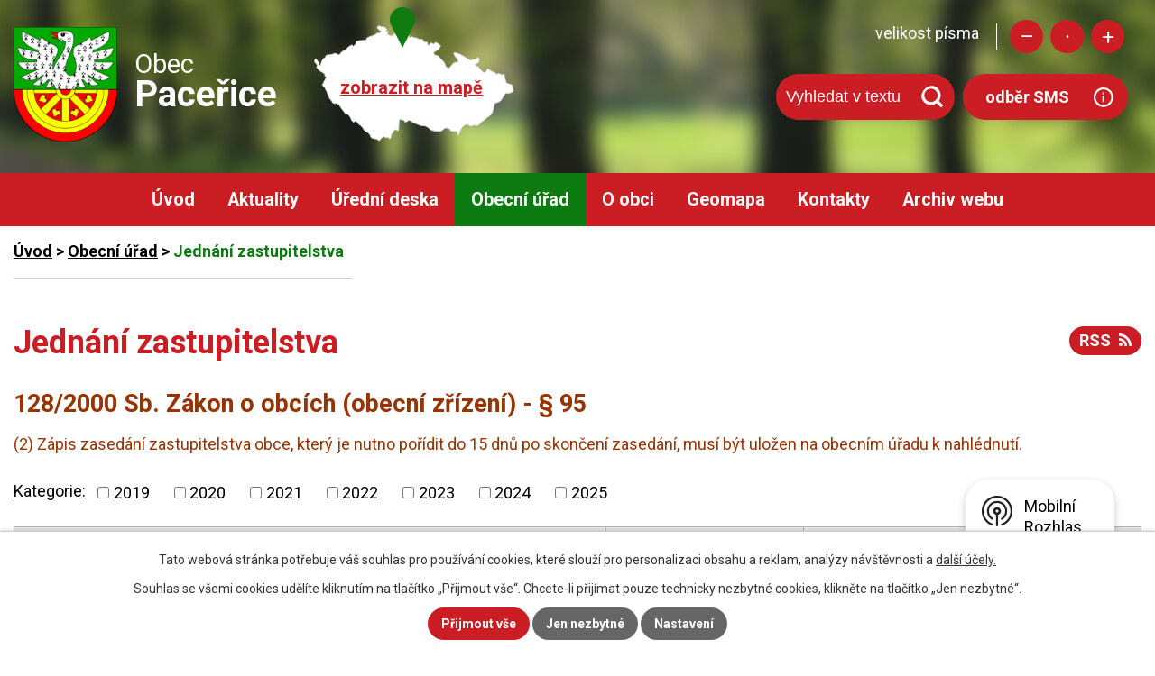

--- FILE ---
content_type: text/html; charset=utf-8
request_url: https://www.pacerice.cz/jednani-zastupitelstva?tagsRenderer-tag=2021&mainSection-dataAggregatorCalendar-7509899-date=202209&noticeOverview-noticesGrid-grid-order=name%3Da%26archived%3Dd%26added%3Da&noticeOverview-noticesGrid-grid-itemsPerPage=10
body_size: 10380
content:
<!DOCTYPE html>
<html lang="cs" data-lang-system="cs">
	<head>



		<!--[if IE]><meta http-equiv="X-UA-Compatible" content="IE=EDGE"><![endif]-->
			<meta name="viewport" content="width=device-width, initial-scale=1, user-scalable=yes">
			<meta http-equiv="content-type" content="text/html; charset=utf-8" />
			<meta name="robots" content="index,follow" />
			<meta name="author" content="Antee s.r.o." />
			<meta name="description" content="Paceřice leží v Libereckém kraji. Obec se nachází mezi městy Turnov a Liberec a je členěna na pět osad: Paceřice, Husa, Studnice, Kozice a Stádlo." />
			<meta name="keywords" content="Paceřice, obecní úřad, Liberecký kraj, Mikroregion Jizera" />
			<meta name="viewport" content="width=device-width, initial-scale=1, user-scalable=yes" />
<title>Jednání zastupitelstva | Obec Paceřice</title>

		<link rel="stylesheet" type="text/css" href="https://cdn.antee.cz/jqueryui/1.8.20/css/smoothness/jquery-ui-1.8.20.custom.css?v=2" integrity="sha384-969tZdZyQm28oZBJc3HnOkX55bRgehf7P93uV7yHLjvpg/EMn7cdRjNDiJ3kYzs4" crossorigin="anonymous" />
		<link rel="stylesheet" type="text/css" href="/style.php?nid=SVFKQ1c=&amp;ver=1685013959" />
		<link rel="stylesheet" type="text/css" href="/css/libs.css?ver=1685025059" />
		<link rel="stylesheet" type="text/css" href="https://cdn.antee.cz/genericons/genericons/genericons.css?v=2" integrity="sha384-DVVni0eBddR2RAn0f3ykZjyh97AUIRF+05QPwYfLtPTLQu3B+ocaZm/JigaX0VKc" crossorigin="anonymous" />

		<script src="/js/jquery/jquery-3.0.0.min.js" ></script>
		<script src="/js/jquery/jquery-migrate-3.1.0.min.js" ></script>
		<script src="/js/jquery/jquery-ui.min.js" ></script>
		<script src="/js/jquery/jquery.ui.touch-punch.min.js" ></script>
		<script src="/js/libs.min.js?ver=1685025059" ></script>
		<script src="/js/ipo.min.js?ver=1685025035" ></script>
			<script src="/js/locales/cs.js?ver=1685013959" ></script>

			<script src='https://www.google.com/recaptcha/api.js?hl=cs&render=explicit' ></script>

		<link href="/rozpocty-a-financni-dokumenty?action=atom" type="application/atom+xml" rel="alternate" title="Rozpočty a finanční dokumenty">
		<link href="/uredni-deska?action=atom" type="application/atom+xml" rel="alternate" title="Úřední deska">
		<link href="/aktuality?action=atom" type="application/atom+xml" rel="alternate" title="Aktuality">
		<link href="/jednani-zastupitelstva?action=atom" type="application/atom+xml" rel="alternate" title="Jednání zastupitelstva">
		<link href="/zverejneni-smluv?action=atom" type="application/atom+xml" rel="alternate" title="Zveřejnění smluv">
		<link href="/historie-obce?action=atom" type="application/atom+xml" rel="alternate" title="Historie obce">
<link rel="preconnect" href="https://fonts.gstatic.com/" crossorigin>
<link href="https://fonts.googleapis.com/css?family=Roboto:400,700&amp;display=fallback&amp;subset=latin-ext" rel="stylesheet">
<link href="/file.php?nid=17905&amp;oid=7601655" rel="icon" type="image/png">
<link rel="shortcut icon" href="/file.php?nid=17905&amp;oid=7601655">
<script>
//posun ipocopyright
ipo.api.live('#ipocopyright',function(el){
$(el).insertAfter("#ipocontainer");
});
//backlink
ipo.api.live('.backlink', function(el) {
$(el).addClass("action-button");
});
//posun resizer
ipo.api.live('.font-enlargement',function(el){
$(el).appendTo(".resizer");
});
ipo.api.live("body", function(el){
//přesun vyhledávání
$(el).find(".elasticSearchForm").appendTo(".header-fulltext");
});
</script>

<link rel="preload" href="/file.php?nid=17905&amp;oid=7617878" as="image">
	</head>

	<body id="page7510742" class="subpage7510742 subpage7360833"
			
			data-nid="17905"
			data-lid="CZ"
			data-oid="7510742"
			data-layout-pagewidth="1024"
			
			data-slideshow-timer="3"
			
						
				
				data-layout="responsive" data-viewport_width_responsive="1024"
			>



							<div id="snippet-cookiesConfirmation-euCookiesSnp">			<div id="cookieChoiceInfo" class="cookie-choices-info template_1">
					<p>Tato webová stránka potřebuje váš souhlas pro používání cookies, které slouží pro personalizaci obsahu a reklam, analýzy návštěvnosti a 
						<a class="cookie-button more" href="https://navody.antee.cz/cookies" target="_blank">další účely.</a>
					</p>
					<p>
						Souhlas se všemi cookies udělíte kliknutím na tlačítko „Přijmout vše“. Chcete-li přijímat pouze technicky nezbytné cookies, klikněte na tlačítko „Jen nezbytné“.
					</p>
				<div class="buttons">
					<a class="cookie-button action-button ajax" id="cookieChoiceButton" rel=”nofollow” href="/jednani-zastupitelstva?tagsRenderer-tag=2021&amp;mainSection-dataAggregatorCalendar-7509899-date=202209&amp;noticeOverview-noticesGrid-grid-order=name%3Da%26archived%3Dd%26added%3Da&amp;noticeOverview-noticesGrid-grid-itemsPerPage=10&amp;do=cookiesConfirmation-acceptAll">Přijmout vše</a>
					<a class="cookie-button cookie-button--settings action-button ajax" rel=”nofollow” href="/jednani-zastupitelstva?tagsRenderer-tag=2021&amp;mainSection-dataAggregatorCalendar-7509899-date=202209&amp;noticeOverview-noticesGrid-grid-order=name%3Da%26archived%3Dd%26added%3Da&amp;noticeOverview-noticesGrid-grid-itemsPerPage=10&amp;do=cookiesConfirmation-onlyNecessary">Jen nezbytné</a>
					<a class="cookie-button cookie-button--settings action-button ajax" rel=”nofollow” href="/jednani-zastupitelstva?tagsRenderer-tag=2021&amp;mainSection-dataAggregatorCalendar-7509899-date=202209&amp;noticeOverview-noticesGrid-grid-order=name%3Da%26archived%3Dd%26added%3Da&amp;noticeOverview-noticesGrid-grid-itemsPerPage=10&amp;do=cookiesConfirmation-openSettings">Nastavení</a>
				</div>
			</div>
</div>				<div id="ipocontainer">

			<div class="menu-toggler">

				<span>Menu</span>
				<span class="genericon genericon-menu"></span>
			</div>

			<span id="back-to-top">

				<i class="fa fa-angle-up"></i>
			</span>

			<div id="ipoheader">

				<div class="hlavicka">
	<div class="row hlavicka-inner">
		<a href="/" class="header-logo">
			<img src="/file.php?nid=17905&amp;oid=7617878" alt="Paceřice">
			<span class="top">Obec<br><strong>Paceřice</strong></span>
		</a>
		<a class="mapa-hlava" href="https://cutt.ly/eyDbKKI" target="_blank" rel="noopener noreferrer">zobrazit na mapě</a>
		<div class="header-inner__item external-links">
			<div class="resizer"></div>
			<div class="header-fulltext"> </div>
			<a class="action-button odber" href="https://www.mobilnirozhlas.cz/registrace">odběr SMS</a>
		</div>
	</div>
</div><div class="font-enlargement">
	<h4 class="newsheader">
		Změna velikosti písma
	</h4>
	<div class="newsbody">
		<a class="font-smaller" id="font-resizer-smaller">Menší<span class="font-icon"></span></a>
		<a class="font-default" id="font-resizer-default">Standardní</a>
		<a class="font-bigger" id="font-resizer-bigger">Větší<span class="font-icon"></span></a>
	</div>
</div>
<script >

	$(document).ready(function() {
		app.index.changeFontSize(
				'ipopage',
				document.getElementById('font-resizer-smaller'),
				document.getElementById('font-resizer-default'),
				document.getElementById('font-resizer-bigger')
		);
	});
</script>
			</div>

			<div id="ipotopmenuwrapper">

				<div id="ipotopmenu">
<h4 class="hiddenMenu">Horní menu</h4>
<ul class="topmenulevel1"><li class="topmenuitem1 noborder" id="ipomenu7360831"><a href="/">Úvod</a></li><li class="topmenuitem1" id="ipomenu7509534"><a href="/aktuality">Aktuality</a></li><li class="topmenuitem1" id="ipomenu7360840"><a href="/uredni-deska">Úřední deska</a></li><li class="topmenuitem1 active" id="ipomenu7360833"><a href="/obecni-urad">Obecní úřad</a><ul class="topmenulevel2"><li class="topmenuitem2" id="ipomenu7360834"><a href="/zakladni-informace">Základní informace</a></li><li class="topmenuitem2" id="ipomenu7360835"><a href="/popis-uradu">Popis úřadu</a></li><li class="topmenuitem2" id="ipomenu7360836"><a href="/poskytovani-informaci-prijem-podani">Poskytování informací, příjem podání</a></li><li class="topmenuitem2" id="ipomenu7360837"><a href="/vyhlasky-zakony">Vyhlášky, zákony</a></li><li class="topmenuitem2" id="ipomenu7360838"><a href="/rozpocty-a-financni-dokumenty">Rozpočty a finanční dokumenty</a></li><li class="topmenuitem2" id="ipomenu7360839"><a href="/elektronicka-podatelna">Elektronická podatelna</a></li><li class="topmenuitem2" id="ipomenu7509533"><a href="https://cro.justice.cz/" target="_blank">Registr oznámení</a></li><li class="topmenuitem2" id="ipomenu8360011"><a href="/povinne-zverejnovane-informace">Povinně zveřejňované informace</a></li><li class="topmenuitem2" id="ipomenu7360845"><a href="/verejne-zakazky">Veřejné zakázky</a></li><li class="topmenuitem2 active" id="ipomenu7510742"><a href="/jednani-zastupitelstva">Jednání zastupitelstva</a></li><li class="topmenuitem2" id="ipomenu7510821"><a href="/zverejneni-smluv">Zveřejnění smluv</a></li><li class="topmenuitem2" id="ipomenu7510825"><a href="http://www.mikroregionjizera.cz/" target="_blank">Mikroregion Jizera</a></li><li class="topmenuitem2" id="ipomenu7510828"><a href="/gdpr">GDPR</a></li><li class="topmenuitem2" id="ipomenu7510831"><a href="/program-rozvoje-obce">Program rozvoje obce</a></li></ul></li><li class="topmenuitem1" id="ipomenu7509897"><a href="/o-obci">O obci</a><ul class="topmenulevel2"><li class="topmenuitem2" id="ipomenu7510834"><a href="https://sdh-pacerice.webnode.cz/" target="_blank">SDH Paceřice</a></li><li class="topmenuitem2" id="ipomenu7510835"><a href="/historie-obce">Historie obce</a></li><li class="topmenuitem2" id="ipomenu7510840"><a href="https://mspacerice.cz/" target="_blank">Mateřská škola</a></li><li class="topmenuitem2" id="ipomenu7510841"><a href="https://www.pacerice.knihovna.cz/" target="_blank">Obecní knihovna</a></li><li class="topmenuitem2" id="ipomenu7510843"><a href="/osady-v-obci">Osady v obci</a></li><li class="topmenuitem2" id="ipomenu7882014"><a href="/uzitecne-odkazy">Užitečné odkazy</a></li><li class="topmenuitem2" id="ipomenu8146811"><a href="/mobilni-rozhlas">Mobilní Rozhlas</a></li></ul></li><li class="topmenuitem1" id="ipomenu7509538"><a href="#" class="nolink">Geomapa</a><ul class="topmenulevel2"><li class="topmenuitem2" id="ipomenu7641692"><a href="https://www.gobec.cz/pacerice/" target="_blank">Geomapa Paceřice</a></li><li class="topmenuitem2" id="ipomenu7641698"><a href="http://gis.turnov.cz/hslayers/map/?SID=&amp;lang=cze" target="_blank">Geomapa Turnov</a></li></ul></li><li class="topmenuitem1" id="ipomenu7509700"><a href="/kontakty">Kontakty</a></li><li class="topmenuitem1" id="ipomenu7657691"><a href="https://sites.google.com/a/pacerice.cz/michal/" target="_blank">Archiv webu</a></li></ul>
					<div class="cleartop"></div>
				</div>
			</div>
			<div id="ipomain">
				<div class="elasticSearchForm elasticSearch-container" id="elasticSearch-form-8372848" >
	<h4 class="newsheader">Fulltextové vyhledávání</h4>
	<div class="newsbody">
<form action="/jednani-zastupitelstva?tagsRenderer-tag=2021&amp;mainSection-dataAggregatorCalendar-7509899-date=202209&amp;noticeOverview-noticesGrid-grid-order=name%3Da%26archived%3Dd%26added%3Da&amp;noticeOverview-noticesGrid-grid-itemsPerPage=10&amp;do=mainSection-elasticSearchForm-8372848-form-submit" method="post" id="frm-mainSection-elasticSearchForm-8372848-form">
<label hidden="" for="frmform-q">Fulltextové vyhledávání</label><input type="text" placeholder="Vyhledat v textu" autocomplete="off" name="q" id="frmform-q" value=""> 			<input type="submit" value="Hledat" class="action-button">
			<div class="elasticSearch-autocomplete"></div>
</form>
	</div>
</div>

<script >

	app.index.requireElasticSearchAutocomplete('frmform-q', "\/fulltextove-vyhledavani?do=autocomplete");
</script>
<div class="data-aggregator-calendar" id="data-aggregator-calendar-7509899">
	<h4 class="newsheader">Kalendář akcí</h4>
	<div class="newsbody">
<div id="snippet-mainSection-dataAggregatorCalendar-7509899-cal"><div class="blog-cal ui-datepicker-inline ui-datepicker ui-widget ui-widget-content ui-helper-clearfix ui-corner-all">
	<div class="ui-datepicker-header ui-widget-header ui-helper-clearfix ui-corner-all">
		<a class="ui-datepicker-prev ui-corner-all ajax" href="/jednani-zastupitelstva?mainSection-dataAggregatorCalendar-7509899-date=202208&amp;tagsRenderer-tag=2021&amp;noticeOverview-noticesGrid-grid-order=name%3Da%26archived%3Dd%26added%3Da&amp;noticeOverview-noticesGrid-grid-itemsPerPage=10&amp;do=mainSection-dataAggregatorCalendar-7509899-reload" title="Předchozí měsíc">
			<span class="ui-icon ui-icon-circle-triangle-w">Předchozí</span>
		</a>
		<a class="ui-datepicker-next ui-corner-all ajax" href="/jednani-zastupitelstva?mainSection-dataAggregatorCalendar-7509899-date=202210&amp;tagsRenderer-tag=2021&amp;noticeOverview-noticesGrid-grid-order=name%3Da%26archived%3Dd%26added%3Da&amp;noticeOverview-noticesGrid-grid-itemsPerPage=10&amp;do=mainSection-dataAggregatorCalendar-7509899-reload" title="Následující měsíc">
			<span class="ui-icon ui-icon-circle-triangle-e">Následující</span>
		</a>
		<div class="ui-datepicker-title">Září 2022</div>
	</div>
	<table class="ui-datepicker-calendar">
		<thead>
			<tr>
				<th title="Pondělí">P</th>
				<th title="Úterý">Ú</th>
				<th title="Středa">S</th>
				<th title="Čtvrtek">Č</th>
				<th title="Pátek">P</th>
				<th title="Sobota">S</th>
				<th title="Neděle">N</th>
			</tr>

		</thead>
		<tbody>
			<tr>

				<td>

					<a data-tooltip-content="#tooltip-content-calendar-20220829-7509899" class="tooltip ui-state-default ui-datepicker-other-month" href="/kalendar-akci?date=2022-08-29" title="Obnovení svozu biologicky rozložitelného odpadu od neděle 3.4.2022,Kukuřičné bludiště - vstup pro občany Paceřic ZDARMA">29</a>
					<div class="tooltip-wrapper">
						<div id="tooltip-content-calendar-20220829-7509899">
							<div>Obnovení svozu biologicky rozložitelného odpadu od neděle 3.4.2022</div>
							<div>Kukuřičné bludiště - vstup pro občany Paceřic ZDARMA</div>
						</div>
					</div>
				</td>
				<td>

					<a data-tooltip-content="#tooltip-content-calendar-20220830-7509899" class="tooltip ui-state-default ui-datepicker-other-month" href="/kalendar-akci?date=2022-08-30" title="Obnovení svozu biologicky rozložitelného odpadu od neděle 3.4.2022,Kukuřičné bludiště - vstup pro občany Paceřic ZDARMA">30</a>
					<div class="tooltip-wrapper">
						<div id="tooltip-content-calendar-20220830-7509899">
							<div>Obnovení svozu biologicky rozložitelného odpadu od neděle 3.4.2022</div>
							<div>Kukuřičné bludiště - vstup pro občany Paceřic ZDARMA</div>
						</div>
					</div>
				</td>
				<td>

					<a data-tooltip-content="#tooltip-content-calendar-20220831-7509899" class="tooltip ui-state-default ui-datepicker-other-month" href="/kalendar-akci?date=2022-08-31" title="Obnovení svozu biologicky rozložitelného odpadu od neděle 3.4.2022,Kukuřičné bludiště - vstup pro občany Paceřic ZDARMA">31</a>
					<div class="tooltip-wrapper">
						<div id="tooltip-content-calendar-20220831-7509899">
							<div>Obnovení svozu biologicky rozložitelného odpadu od neděle 3.4.2022</div>
							<div>Kukuřičné bludiště - vstup pro občany Paceřic ZDARMA</div>
						</div>
					</div>
				</td>
				<td>

					<a data-tooltip-content="#tooltip-content-calendar-20220901-7509899" class="tooltip ui-state-default" href="/aktuality/obnoveni-svozu-biologicky-rozlozitelneho-odpadu-od-nedele-342022" title="Obnovení svozu biologicky rozložitelného odpadu od neděle 3.4.2022">1</a>
					<div class="tooltip-wrapper">
						<div id="tooltip-content-calendar-20220901-7509899">
							<div>Obnovení svozu biologicky rozložitelného odpadu od neděle 3.4.2022</div>
						</div>
					</div>
				</td>
				<td>

					<a data-tooltip-content="#tooltip-content-calendar-20220902-7509899" class="tooltip ui-state-default" href="/aktuality/obnoveni-svozu-biologicky-rozlozitelneho-odpadu-od-nedele-342022" title="Obnovení svozu biologicky rozložitelného odpadu od neděle 3.4.2022">2</a>
					<div class="tooltip-wrapper">
						<div id="tooltip-content-calendar-20220902-7509899">
							<div>Obnovení svozu biologicky rozložitelného odpadu od neděle 3.4.2022</div>
						</div>
					</div>
				</td>
				<td>

					<a data-tooltip-content="#tooltip-content-calendar-20220903-7509899" class="tooltip ui-state-default saturday day-off" href="/aktuality/obnoveni-svozu-biologicky-rozlozitelneho-odpadu-od-nedele-342022" title="Obnovení svozu biologicky rozložitelného odpadu od neděle 3.4.2022">3</a>
					<div class="tooltip-wrapper">
						<div id="tooltip-content-calendar-20220903-7509899">
							<div>Obnovení svozu biologicky rozložitelného odpadu od neděle 3.4.2022</div>
						</div>
					</div>
				</td>
				<td>

					<a data-tooltip-content="#tooltip-content-calendar-20220904-7509899" class="tooltip ui-state-default sunday day-off" href="/aktuality/obnoveni-svozu-biologicky-rozlozitelneho-odpadu-od-nedele-342022" title="Obnovení svozu biologicky rozložitelného odpadu od neděle 3.4.2022">4</a>
					<div class="tooltip-wrapper">
						<div id="tooltip-content-calendar-20220904-7509899">
							<div>Obnovení svozu biologicky rozložitelného odpadu od neděle 3.4.2022</div>
						</div>
					</div>
				</td>
			</tr>
			<tr>

				<td>

					<a data-tooltip-content="#tooltip-content-calendar-20220905-7509899" class="tooltip ui-state-default" href="/aktuality/obnoveni-svozu-biologicky-rozlozitelneho-odpadu-od-nedele-342022" title="Obnovení svozu biologicky rozložitelného odpadu od neděle 3.4.2022">5</a>
					<div class="tooltip-wrapper">
						<div id="tooltip-content-calendar-20220905-7509899">
							<div>Obnovení svozu biologicky rozložitelného odpadu od neděle 3.4.2022</div>
						</div>
					</div>
				</td>
				<td>

					<a data-tooltip-content="#tooltip-content-calendar-20220906-7509899" class="tooltip ui-state-default" href="/aktuality/obnoveni-svozu-biologicky-rozlozitelneho-odpadu-od-nedele-342022" title="Obnovení svozu biologicky rozložitelného odpadu od neděle 3.4.2022">6</a>
					<div class="tooltip-wrapper">
						<div id="tooltip-content-calendar-20220906-7509899">
							<div>Obnovení svozu biologicky rozložitelného odpadu od neděle 3.4.2022</div>
						</div>
					</div>
				</td>
				<td>

					<a data-tooltip-content="#tooltip-content-calendar-20220907-7509899" class="tooltip ui-state-default" href="/aktuality/obnoveni-svozu-biologicky-rozlozitelneho-odpadu-od-nedele-342022" title="Obnovení svozu biologicky rozložitelného odpadu od neděle 3.4.2022">7</a>
					<div class="tooltip-wrapper">
						<div id="tooltip-content-calendar-20220907-7509899">
							<div>Obnovení svozu biologicky rozložitelného odpadu od neděle 3.4.2022</div>
						</div>
					</div>
				</td>
				<td>

					<a data-tooltip-content="#tooltip-content-calendar-20220908-7509899" class="tooltip ui-state-default" href="/aktuality/obnoveni-svozu-biologicky-rozlozitelneho-odpadu-od-nedele-342022" title="Obnovení svozu biologicky rozložitelného odpadu od neděle 3.4.2022">8</a>
					<div class="tooltip-wrapper">
						<div id="tooltip-content-calendar-20220908-7509899">
							<div>Obnovení svozu biologicky rozložitelného odpadu od neděle 3.4.2022</div>
						</div>
					</div>
				</td>
				<td>

					<a data-tooltip-content="#tooltip-content-calendar-20220909-7509899" class="tooltip ui-state-default" href="/aktuality/obnoveni-svozu-biologicky-rozlozitelneho-odpadu-od-nedele-342022" title="Obnovení svozu biologicky rozložitelného odpadu od neděle 3.4.2022">9</a>
					<div class="tooltip-wrapper">
						<div id="tooltip-content-calendar-20220909-7509899">
							<div>Obnovení svozu biologicky rozložitelného odpadu od neděle 3.4.2022</div>
						</div>
					</div>
				</td>
				<td>

					<a data-tooltip-content="#tooltip-content-calendar-20220910-7509899" class="tooltip ui-state-default saturday day-off" href="/kalendar-akci?date=2022-09-10" title="Obnovení svozu biologicky rozložitelného odpadu od neděle 3.4.2022,Tradiční setkání rodáků a přátel Paceřic - sobota 10.9.2022">10</a>
					<div class="tooltip-wrapper">
						<div id="tooltip-content-calendar-20220910-7509899">
							<div>Obnovení svozu biologicky rozložitelného odpadu od neděle 3.4.2022</div>
							<div>Tradiční setkání rodáků a přátel Paceřic - sobota 10.9.2022</div>
						</div>
					</div>
				</td>
				<td>

					<a data-tooltip-content="#tooltip-content-calendar-20220911-7509899" class="tooltip ui-state-default sunday day-off" href="/aktuality/obnoveni-svozu-biologicky-rozlozitelneho-odpadu-od-nedele-342022" title="Obnovení svozu biologicky rozložitelného odpadu od neděle 3.4.2022">11</a>
					<div class="tooltip-wrapper">
						<div id="tooltip-content-calendar-20220911-7509899">
							<div>Obnovení svozu biologicky rozložitelného odpadu od neděle 3.4.2022</div>
						</div>
					</div>
				</td>
			</tr>
			<tr>

				<td>

					<a data-tooltip-content="#tooltip-content-calendar-20220912-7509899" class="tooltip ui-state-default" href="/aktuality/obnoveni-svozu-biologicky-rozlozitelneho-odpadu-od-nedele-342022" title="Obnovení svozu biologicky rozložitelného odpadu od neděle 3.4.2022">12</a>
					<div class="tooltip-wrapper">
						<div id="tooltip-content-calendar-20220912-7509899">
							<div>Obnovení svozu biologicky rozložitelného odpadu od neděle 3.4.2022</div>
						</div>
					</div>
				</td>
				<td>

					<a data-tooltip-content="#tooltip-content-calendar-20220913-7509899" class="tooltip ui-state-default" href="/aktuality/obnoveni-svozu-biologicky-rozlozitelneho-odpadu-od-nedele-342022" title="Obnovení svozu biologicky rozložitelného odpadu od neděle 3.4.2022">13</a>
					<div class="tooltip-wrapper">
						<div id="tooltip-content-calendar-20220913-7509899">
							<div>Obnovení svozu biologicky rozložitelného odpadu od neděle 3.4.2022</div>
						</div>
					</div>
				</td>
				<td>

					<a data-tooltip-content="#tooltip-content-calendar-20220914-7509899" class="tooltip ui-state-default" href="/aktuality/obnoveni-svozu-biologicky-rozlozitelneho-odpadu-od-nedele-342022" title="Obnovení svozu biologicky rozložitelného odpadu od neděle 3.4.2022">14</a>
					<div class="tooltip-wrapper">
						<div id="tooltip-content-calendar-20220914-7509899">
							<div>Obnovení svozu biologicky rozložitelného odpadu od neděle 3.4.2022</div>
						</div>
					</div>
				</td>
				<td>

					<a data-tooltip-content="#tooltip-content-calendar-20220915-7509899" class="tooltip ui-state-default" href="/aktuality/obnoveni-svozu-biologicky-rozlozitelneho-odpadu-od-nedele-342022" title="Obnovení svozu biologicky rozložitelného odpadu od neděle 3.4.2022">15</a>
					<div class="tooltip-wrapper">
						<div id="tooltip-content-calendar-20220915-7509899">
							<div>Obnovení svozu biologicky rozložitelného odpadu od neděle 3.4.2022</div>
						</div>
					</div>
				</td>
				<td>

					<a data-tooltip-content="#tooltip-content-calendar-20220916-7509899" class="tooltip ui-state-default" href="/kalendar-akci?date=2022-09-16" title="Obnovení svozu biologicky rozložitelného odpadu od neděle 3.4.2022,Exkurze do senátu Parlamentu ČR - 16. září 2022">16</a>
					<div class="tooltip-wrapper">
						<div id="tooltip-content-calendar-20220916-7509899">
							<div>Obnovení svozu biologicky rozložitelného odpadu od neděle 3.4.2022</div>
							<div>Exkurze do senátu Parlamentu ČR - 16. září 2022</div>
						</div>
					</div>
				</td>
				<td>

					<a data-tooltip-content="#tooltip-content-calendar-20220917-7509899" class="tooltip ui-state-default saturday day-off" href="/aktuality/obnoveni-svozu-biologicky-rozlozitelneho-odpadu-od-nedele-342022" title="Obnovení svozu biologicky rozložitelného odpadu od neděle 3.4.2022">17</a>
					<div class="tooltip-wrapper">
						<div id="tooltip-content-calendar-20220917-7509899">
							<div>Obnovení svozu biologicky rozložitelného odpadu od neděle 3.4.2022</div>
						</div>
					</div>
				</td>
				<td>

					<a data-tooltip-content="#tooltip-content-calendar-20220918-7509899" class="tooltip ui-state-default sunday day-off" href="/aktuality/obnoveni-svozu-biologicky-rozlozitelneho-odpadu-od-nedele-342022" title="Obnovení svozu biologicky rozložitelného odpadu od neděle 3.4.2022">18</a>
					<div class="tooltip-wrapper">
						<div id="tooltip-content-calendar-20220918-7509899">
							<div>Obnovení svozu biologicky rozložitelného odpadu od neděle 3.4.2022</div>
						</div>
					</div>
				</td>
			</tr>
			<tr>

				<td>

					<a data-tooltip-content="#tooltip-content-calendar-20220919-7509899" class="tooltip ui-state-default" href="/aktuality/obnoveni-svozu-biologicky-rozlozitelneho-odpadu-od-nedele-342022" title="Obnovení svozu biologicky rozložitelného odpadu od neděle 3.4.2022">19</a>
					<div class="tooltip-wrapper">
						<div id="tooltip-content-calendar-20220919-7509899">
							<div>Obnovení svozu biologicky rozložitelného odpadu od neděle 3.4.2022</div>
						</div>
					</div>
				</td>
				<td>

					<a data-tooltip-content="#tooltip-content-calendar-20220920-7509899" class="tooltip ui-state-default" href="/aktuality/obnoveni-svozu-biologicky-rozlozitelneho-odpadu-od-nedele-342022" title="Obnovení svozu biologicky rozložitelného odpadu od neděle 3.4.2022">20</a>
					<div class="tooltip-wrapper">
						<div id="tooltip-content-calendar-20220920-7509899">
							<div>Obnovení svozu biologicky rozložitelného odpadu od neděle 3.4.2022</div>
						</div>
					</div>
				</td>
				<td>

					<a data-tooltip-content="#tooltip-content-calendar-20220921-7509899" class="tooltip ui-state-default" href="/aktuality/obnoveni-svozu-biologicky-rozlozitelneho-odpadu-od-nedele-342022" title="Obnovení svozu biologicky rozložitelného odpadu od neděle 3.4.2022">21</a>
					<div class="tooltip-wrapper">
						<div id="tooltip-content-calendar-20220921-7509899">
							<div>Obnovení svozu biologicky rozložitelného odpadu od neděle 3.4.2022</div>
						</div>
					</div>
				</td>
				<td>

					<a data-tooltip-content="#tooltip-content-calendar-20220922-7509899" class="tooltip ui-state-default" href="/aktuality/obnoveni-svozu-biologicky-rozlozitelneho-odpadu-od-nedele-342022" title="Obnovení svozu biologicky rozložitelného odpadu od neděle 3.4.2022">22</a>
					<div class="tooltip-wrapper">
						<div id="tooltip-content-calendar-20220922-7509899">
							<div>Obnovení svozu biologicky rozložitelného odpadu od neděle 3.4.2022</div>
						</div>
					</div>
				</td>
				<td>

					<a data-tooltip-content="#tooltip-content-calendar-20220923-7509899" class="tooltip ui-state-default" href="/aktuality/obnoveni-svozu-biologicky-rozlozitelneho-odpadu-od-nedele-342022" title="Obnovení svozu biologicky rozložitelného odpadu od neděle 3.4.2022">23</a>
					<div class="tooltip-wrapper">
						<div id="tooltip-content-calendar-20220923-7509899">
							<div>Obnovení svozu biologicky rozložitelného odpadu od neděle 3.4.2022</div>
						</div>
					</div>
				</td>
				<td>

					<a data-tooltip-content="#tooltip-content-calendar-20220924-7509899" class="tooltip ui-state-default saturday day-off" href="/aktuality/obnoveni-svozu-biologicky-rozlozitelneho-odpadu-od-nedele-342022" title="Obnovení svozu biologicky rozložitelného odpadu od neděle 3.4.2022">24</a>
					<div class="tooltip-wrapper">
						<div id="tooltip-content-calendar-20220924-7509899">
							<div>Obnovení svozu biologicky rozložitelného odpadu od neděle 3.4.2022</div>
						</div>
					</div>
				</td>
				<td>

					<a data-tooltip-content="#tooltip-content-calendar-20220925-7509899" class="tooltip ui-state-default sunday day-off" href="/aktuality/obnoveni-svozu-biologicky-rozlozitelneho-odpadu-od-nedele-342022" title="Obnovení svozu biologicky rozložitelného odpadu od neděle 3.4.2022">25</a>
					<div class="tooltip-wrapper">
						<div id="tooltip-content-calendar-20220925-7509899">
							<div>Obnovení svozu biologicky rozložitelného odpadu od neděle 3.4.2022</div>
						</div>
					</div>
				</td>
			</tr>
			<tr>

				<td>

					<a data-tooltip-content="#tooltip-content-calendar-20220926-7509899" class="tooltip ui-state-default" href="/aktuality/obnoveni-svozu-biologicky-rozlozitelneho-odpadu-od-nedele-342022" title="Obnovení svozu biologicky rozložitelného odpadu od neděle 3.4.2022">26</a>
					<div class="tooltip-wrapper">
						<div id="tooltip-content-calendar-20220926-7509899">
							<div>Obnovení svozu biologicky rozložitelného odpadu od neděle 3.4.2022</div>
						</div>
					</div>
				</td>
				<td>

					<a data-tooltip-content="#tooltip-content-calendar-20220927-7509899" class="tooltip ui-state-default" href="/aktuality/obnoveni-svozu-biologicky-rozlozitelneho-odpadu-od-nedele-342022" title="Obnovení svozu biologicky rozložitelného odpadu od neděle 3.4.2022">27</a>
					<div class="tooltip-wrapper">
						<div id="tooltip-content-calendar-20220927-7509899">
							<div>Obnovení svozu biologicky rozložitelného odpadu od neděle 3.4.2022</div>
						</div>
					</div>
				</td>
				<td>

					<a data-tooltip-content="#tooltip-content-calendar-20220928-7509899" class="tooltip ui-state-default day-off holiday" href="/aktuality/obnoveni-svozu-biologicky-rozlozitelneho-odpadu-od-nedele-342022" title="Obnovení svozu biologicky rozložitelného odpadu od neděle 3.4.2022">28</a>
					<div class="tooltip-wrapper">
						<div id="tooltip-content-calendar-20220928-7509899">
							<div>Obnovení svozu biologicky rozložitelného odpadu od neděle 3.4.2022</div>
						</div>
					</div>
				</td>
				<td>

					<a data-tooltip-content="#tooltip-content-calendar-20220929-7509899" class="tooltip ui-state-default" href="/aktuality/obnoveni-svozu-biologicky-rozlozitelneho-odpadu-od-nedele-342022" title="Obnovení svozu biologicky rozložitelného odpadu od neděle 3.4.2022">29</a>
					<div class="tooltip-wrapper">
						<div id="tooltip-content-calendar-20220929-7509899">
							<div>Obnovení svozu biologicky rozložitelného odpadu od neděle 3.4.2022</div>
						</div>
					</div>
				</td>
				<td>

					<a data-tooltip-content="#tooltip-content-calendar-20220930-7509899" class="tooltip ui-state-default" href="/aktuality/obnoveni-svozu-biologicky-rozlozitelneho-odpadu-od-nedele-342022" title="Obnovení svozu biologicky rozložitelného odpadu od neděle 3.4.2022">30</a>
					<div class="tooltip-wrapper">
						<div id="tooltip-content-calendar-20220930-7509899">
							<div>Obnovení svozu biologicky rozložitelného odpadu od neděle 3.4.2022</div>
						</div>
					</div>
				</td>
				<td>

					<a data-tooltip-content="#tooltip-content-calendar-20221001-7509899" class="tooltip ui-state-default saturday day-off ui-datepicker-other-month" href="/aktuality/obnoveni-svozu-biologicky-rozlozitelneho-odpadu-od-nedele-342022" title="Obnovení svozu biologicky rozložitelného odpadu od neděle 3.4.2022">1</a>
					<div class="tooltip-wrapper">
						<div id="tooltip-content-calendar-20221001-7509899">
							<div>Obnovení svozu biologicky rozložitelného odpadu od neděle 3.4.2022</div>
						</div>
					</div>
				</td>
				<td>

					<a data-tooltip-content="#tooltip-content-calendar-20221002-7509899" class="tooltip ui-state-default sunday day-off ui-datepicker-other-month" href="/aktuality/obnoveni-svozu-biologicky-rozlozitelneho-odpadu-od-nedele-342022" title="Obnovení svozu biologicky rozložitelného odpadu od neděle 3.4.2022">2</a>
					<div class="tooltip-wrapper">
						<div id="tooltip-content-calendar-20221002-7509899">
							<div>Obnovení svozu biologicky rozložitelného odpadu od neděle 3.4.2022</div>
						</div>
					</div>
				</td>
			</tr>
		</tbody>
	</table>
</div>
</div>	</div>
</div>

				<div id="ipomainframe">
					<div id="ipopage">
<div id="iponavigation">
	<h5 class="hiddenMenu">Drobečková navigace</h5>
	<p>
			<a href="/">Úvod</a> <span class="separator">&gt;</span>
			<a href="/obecni-urad">Obecní úřad</a> <span class="separator">&gt;</span>
			<span class="currentPage">Jednání zastupitelstva</span>
	</p>

</div>
						<div class="ipopagetext">
							<div class="noticeBoard view-default content with-subscribe">
								
								<h1>Jednání zastupitelstva</h1>

<div id="snippet--flash"></div>
								
																	
<div class="subscribe-toolbar">
	<a href="/jednani-zastupitelstva?action=atom" class="action-button tooltip" data-tooltip-content="#tooltip-content"><i class="fa fa-rss"></i> RSS</a>
	<div class="tooltip-wrapper">

		<span id="tooltip-content">Více informací naleznete <a href=/jednani-zastupitelstva?action=rssGuide>zde</a>.</span>
	</div>
</div>
<hr class="cleaner">
	<div class="paragraph">
		<h2 class="sqsvhfg savr359" style="text-align: left;" data-tooltip="128/2000 Sb. Zákon o obcích (obecní zřízení)" data-position="top" data-horizontal-align="left" data-is-error="false"><span style="color: #993300;">128/2000 Sb. Zákon o obcích (obecní zřízení) - </span><span style="color: #993300;">§ 95</span></h2>
<p><span style="color: #993300;">(2) Zápis zasedání zastupitelstva obce, který je nutno pořídit do 15 dnů po skončení zasedání, musí být uložen na obecním úřadu k nahlédnutí.</span></p>			</div>

					<div class="tags table-row auto type-tags">
<form action="/jednani-zastupitelstva?tagsRenderer-tag=2021&amp;mainSection-dataAggregatorCalendar-7509899-date=202209&amp;noticeOverview-noticesGrid-grid-order=name%3Da%26archived%3Dd%26added%3Da&amp;noticeOverview-noticesGrid-grid-itemsPerPage=10&amp;do=multiTagsRenderer-multiChoiceTags-submit" method="post" id="frm-multiTagsRenderer-multiChoiceTags">
			<a class="box-by-content" href="/jednani-zastupitelstva?tagsRenderer-tag=2021&amp;mainSection-dataAggregatorCalendar-7509899-date=202209&amp;noticeOverview-noticesGrid-grid-order=name%3Da%26archived%3Dd%26added%3Da&amp;noticeOverview-noticesGrid-grid-itemsPerPage=10" title="Ukázat vše">Kategorie:</a>
<span><input type="checkbox" name="tags[]" id="frm-multiTagsRenderer-multiChoiceTagsiChoiceTags-tags-0" value="2019"><label for="frm-multiTagsRenderer-multiChoiceTagsiChoiceTags-tags-0">2019</label><br></span><span><input type="checkbox" name="tags[]" id="frm-multiTagsRenderer-multiChoiceTagsiChoiceTags-tags-1" value="2020"><label for="frm-multiTagsRenderer-multiChoiceTagsiChoiceTags-tags-1">2020</label><br></span><span><input type="checkbox" name="tags[]" id="frm-multiTagsRenderer-multiChoiceTagsiChoiceTags-tags-2" value="2021"><label for="frm-multiTagsRenderer-multiChoiceTagsiChoiceTags-tags-2">2021</label><br></span><span><input type="checkbox" name="tags[]" id="frm-multiTagsRenderer-multiChoiceTagsiChoiceTags-tags-3" value="2022"><label for="frm-multiTagsRenderer-multiChoiceTagsiChoiceTags-tags-3">2022</label><br></span><span><input type="checkbox" name="tags[]" id="frm-multiTagsRenderer-multiChoiceTagsiChoiceTags-tags-4" value="2023"><label for="frm-multiTagsRenderer-multiChoiceTagsiChoiceTags-tags-4">2023</label><br></span><span><input type="checkbox" name="tags[]" id="frm-multiTagsRenderer-multiChoiceTagsiChoiceTags-tags-5" value="2024"><label for="frm-multiTagsRenderer-multiChoiceTagsiChoiceTags-tags-5">2024</label><br></span><span><input type="checkbox" name="tags[]" id="frm-multiTagsRenderer-multiChoiceTagsiChoiceTags-tags-6" value="2025"><label for="frm-multiTagsRenderer-multiChoiceTagsiChoiceTags-tags-6">2025</label><br></span> <input type="submit" class="action-button" name="filter" id="frmmultiChoiceTags-filter" value="Filtrovat"> </form>
	</div>
	<script >
	$(document).ready(function() {
		$('.tags-selection select[multiple]').select2({
			placeholder: 'Vyberte štítky',
		  	width: '300px'
		});
		$('#frmmultiSelectTags-tags').change(function() {
			$('#frm-multiTagsRenderer-multiSelectTags input[type="submit"]').click();
		});
		$('#frm-multiTagsRenderer-multiChoiceTags input[type="checkbox"]').change(function() {
			$('#frm-multiTagsRenderer-multiChoiceTags input[type="submit"]').click();
		});
	})
</script>
		<hr class="cleaner">
<div id="snippet--overview">	<div id="snippet-noticeOverview-noticesGrid-grid">			<div id="snippet-noticeOverview-noticesGrid-grid-grid">

<form action="/jednani-zastupitelstva?tagsRenderer-tag=2021&amp;mainSection-dataAggregatorCalendar-7509899-date=202209&amp;noticeOverview-noticesGrid-grid-order=name%3Da%26archived%3Dd%26added%3Da&amp;noticeOverview-noticesGrid-grid-itemsPerPage=10&amp;do=noticeOverview-noticesGrid-grid-form-submit" method="post" id="frm-noticeOverview-noticesGrid-grid-form" class="datagrid">
<table class="datagrid">
	<thead>
		<tr class="header">
			<th class="active"><a href="/jednani-zastupitelstva?noticeOverview-noticesGrid-grid-by=name&amp;tagsRenderer-tag=2021&amp;mainSection-dataAggregatorCalendar-7509899-date=202209&amp;noticeOverview-noticesGrid-grid-order=name%3Da%26archived%3Dd%26added%3Da&amp;noticeOverview-noticesGrid-grid-itemsPerPage=10&amp;do=noticeOverview-noticesGrid-grid-order" class="datagrid-ajax">N&aacute;zev<span>1</span></a><span class="positioner"><a class="datagrid-ajax active" href="/jednani-zastupitelstva?noticeOverview-noticesGrid-grid-by=name&amp;noticeOverview-noticesGrid-grid-dir=a&amp;tagsRenderer-tag=2021&amp;mainSection-dataAggregatorCalendar-7509899-date=202209&amp;noticeOverview-noticesGrid-grid-order=name%3Da%26archived%3Dd%26added%3Da&amp;noticeOverview-noticesGrid-grid-itemsPerPage=10&amp;do=noticeOverview-noticesGrid-grid-order"><span class="up"></span></a><a class="datagrid-ajax" href="/jednani-zastupitelstva?noticeOverview-noticesGrid-grid-by=name&amp;noticeOverview-noticesGrid-grid-dir=d&amp;tagsRenderer-tag=2021&amp;mainSection-dataAggregatorCalendar-7509899-date=202209&amp;noticeOverview-noticesGrid-grid-order=name%3Da%26archived%3Dd%26added%3Da&amp;noticeOverview-noticesGrid-grid-itemsPerPage=10&amp;do=noticeOverview-noticesGrid-grid-order"><span class="down"></span></a></span></th>
		
			<th class="active"><a href="/jednani-zastupitelstva?noticeOverview-noticesGrid-grid-by=added&amp;tagsRenderer-tag=2021&amp;mainSection-dataAggregatorCalendar-7509899-date=202209&amp;noticeOverview-noticesGrid-grid-order=name%3Da%26archived%3Dd%26added%3Da&amp;noticeOverview-noticesGrid-grid-itemsPerPage=10&amp;do=noticeOverview-noticesGrid-grid-order" class="datagrid-ajax">Vyv&#283;&scaron;eno<span>3</span></a><span class="positioner"><a class="datagrid-ajax active" href="/jednani-zastupitelstva?noticeOverview-noticesGrid-grid-by=added&amp;noticeOverview-noticesGrid-grid-dir=a&amp;tagsRenderer-tag=2021&amp;mainSection-dataAggregatorCalendar-7509899-date=202209&amp;noticeOverview-noticesGrid-grid-order=name%3Da%26archived%3Dd%26added%3Da&amp;noticeOverview-noticesGrid-grid-itemsPerPage=10&amp;do=noticeOverview-noticesGrid-grid-order"><span class="up"></span></a><a class="datagrid-ajax" href="/jednani-zastupitelstva?noticeOverview-noticesGrid-grid-by=added&amp;noticeOverview-noticesGrid-grid-dir=d&amp;tagsRenderer-tag=2021&amp;mainSection-dataAggregatorCalendar-7509899-date=202209&amp;noticeOverview-noticesGrid-grid-order=name%3Da%26archived%3Dd%26added%3Da&amp;noticeOverview-noticesGrid-grid-itemsPerPage=10&amp;do=noticeOverview-noticesGrid-grid-order"><span class="down"></span></a></span></th>
		
			<th class="active"><a href="/jednani-zastupitelstva?noticeOverview-noticesGrid-grid-by=archived&amp;tagsRenderer-tag=2021&amp;mainSection-dataAggregatorCalendar-7509899-date=202209&amp;noticeOverview-noticesGrid-grid-order=name%3Da%26archived%3Dd%26added%3Da&amp;noticeOverview-noticesGrid-grid-itemsPerPage=10&amp;do=noticeOverview-noticesGrid-grid-order" class="datagrid-ajax">Sejmuto<span>2</span></a><span class="positioner"><a class="datagrid-ajax" href="/jednani-zastupitelstva?noticeOverview-noticesGrid-grid-by=archived&amp;noticeOverview-noticesGrid-grid-dir=a&amp;tagsRenderer-tag=2021&amp;mainSection-dataAggregatorCalendar-7509899-date=202209&amp;noticeOverview-noticesGrid-grid-order=name%3Da%26archived%3Dd%26added%3Da&amp;noticeOverview-noticesGrid-grid-itemsPerPage=10&amp;do=noticeOverview-noticesGrid-grid-order"><span class="up"></span></a><a class="datagrid-ajax active" href="/jednani-zastupitelstva?noticeOverview-noticesGrid-grid-by=archived&amp;noticeOverview-noticesGrid-grid-dir=d&amp;tagsRenderer-tag=2021&amp;mainSection-dataAggregatorCalendar-7509899-date=202209&amp;noticeOverview-noticesGrid-grid-order=name%3Da%26archived%3Dd%26added%3Da&amp;noticeOverview-noticesGrid-grid-itemsPerPage=10&amp;do=noticeOverview-noticesGrid-grid-order"><span class="down"></span></a></span></th>
		
			<th class="active"><p>Stav</p></th>
		</tr>
	
		<tr class="filters">
			<td><input type="text" size="5" name="filters[name]" id="frm-datagrid-noticeOverview-noticesGrid-grid-form-filters-name" value="" class="text"></td>
		
			<td><input type="text" size="5" name="filters[added]" id="frm-datagrid-noticeOverview-noticesGrid-grid-form-filters-added" value="" class="text"></td>
		
			<td><input type="text" size="5" name="filters[archived]" id="frm-datagrid-noticeOverview-noticesGrid-grid-form-filters-archived" value="" class="text"></td>
		
			<td><select name="filters[isArchived]" id="frm-datagrid-noticeOverview-noticesGrid-grid-form-filters-isArchived" class="select"><option value="N" selected>Aktu&aacute;ln&iacute;</option><option value="A">Archiv</option><option value="B">V&scaron;e</option></select>
			<input type="submit" name="filterSubmit" id="frm-datagrid-noticeOverview-noticesGrid-grid-form-filterSubmit" value="Filtrovat" class="button" title="Filtrovat">
		</td>
		</tr>
	</thead>

	<tfoot>
		<tr class="footer">
			<td colspan="4"> <span class="paginator"><span class="paginator-first inactive" title="First"></span><span class="paginator-prev inactive" title="P&#345;edchoz&iacute;"></span><span class="paginator-controls"><label for="frm-datagrid-noticeOverview-noticesGrid-grid-form-page">Str&aacute;nka</label> <input type="text" size="1" name="page" id="frm-datagrid-noticeOverview-noticesGrid-grid-form-page" value="1"> z 3</span><a class="datagrid-ajax" href="/jednani-zastupitelstva?noticeOverview-noticesGrid-grid-goto=2&amp;tagsRenderer-tag=2021&amp;mainSection-dataAggregatorCalendar-7509899-date=202209&amp;noticeOverview-noticesGrid-grid-order=name%3Da%26archived%3Dd%26added%3Da&amp;noticeOverview-noticesGrid-grid-itemsPerPage=10&amp;do=noticeOverview-noticesGrid-grid-page" title="N&aacute;sleduj&iacute;c&iacute;"><span class="paginator-next"></span></a><a class="datagrid-ajax" href="/jednani-zastupitelstva?noticeOverview-noticesGrid-grid-goto=3&amp;tagsRenderer-tag=2021&amp;mainSection-dataAggregatorCalendar-7509899-date=202209&amp;noticeOverview-noticesGrid-grid-order=name%3Da%26archived%3Dd%26added%3Da&amp;noticeOverview-noticesGrid-grid-itemsPerPage=10&amp;do=noticeOverview-noticesGrid-grid-page" title="Last"><span class="paginator-last"></span></a><input type="submit" name="pageSubmit" id="frm-datagrid-noticeOverview-noticesGrid-grid-form-pageSubmit" value="Zm&#283;nit str&aacute;nku" title="Zm&#283;nit str&aacute;nku"></span> <span class="grid-info">Z&aacute;znamy 1 - 10 z 29 | Zobrazit: <select name="items" id="frm-datagrid-noticeOverview-noticesGrid-grid-form-items"><option value="10" selected>10</option><option value="20">20</option><option value="50">50</option></select><input type="submit" name="itemsSubmit" id="frm-datagrid-noticeOverview-noticesGrid-grid-form-itemsSubmit" value="Zm&#283;nit" title="Zm&#283;nit"></span></td>
		</tr>
	</tfoot>

	<tbody>
		<tr>
			<td><a href="/jednani-zastupitelstva?action=detail&amp;id=16">Z&aacute;pis z ustavuj&iacute;c&iacute;ho zased&aacute;n&iacute; ZO 20.10.2022 <span class="tooltip fa fa-file-o" title="1 p&#345;&iacute;loha"></span></a></td>
		
			<td><a href="/jednani-zastupitelstva?action=detail&amp;id=16">24. 10. 2022</a></td>
		
			<td></td>
		
			<td><a href="/jednani-zastupitelstva?action=detail&amp;id=16">Aktu&aacute;ln&iacute;</a></td>
		</tr>
	
		<tr class="even">
			<td><a href="/jednani-zastupitelstva?action=detail&amp;id=28">Z&aacute;pis z ve&#345;ejn&eacute;ho zased&aacute;n&iacute; ZO 04.06.2025 <span class="tooltip fa fa-file-o" title="1 p&#345;&iacute;loha"></span></a></td>
		
			<td><a href="/jednani-zastupitelstva?action=detail&amp;id=28">21. 7. 2025</a></td>
		
			<td></td>
		
			<td><a href="/jednani-zastupitelstva?action=detail&amp;id=28">Aktu&aacute;ln&iacute;</a></td>
		</tr>
	
		<tr>
			<td><a href="/jednani-zastupitelstva?action=detail&amp;id=27">Z&aacute;pis z ve&#345;ejn&eacute;ho zased&aacute;n&iacute; ZO 06.03.2025 <span class="tooltip fa fa-file-o" title="1 p&#345;&iacute;loha"></span></a></td>
		
			<td><a href="/jednani-zastupitelstva?action=detail&amp;id=27">7. 4. 2025</a></td>
		
			<td></td>
		
			<td><a href="/jednani-zastupitelstva?action=detail&amp;id=27">Aktu&aacute;ln&iacute;</a></td>
		</tr>
	
		<tr class="even">
			<td><a href="/jednani-zastupitelstva?action=detail&amp;id=29">Z&aacute;pis z ve&#345;ejn&eacute;ho zased&aacute;n&iacute; ZO 06.09.2025 <span class="tooltip fa fa-file-o" title="1 p&#345;&iacute;loha"></span></a></td>
		
			<td><a href="/jednani-zastupitelstva?action=detail&amp;id=29">8. 10. 2025</a></td>
		
			<td></td>
		
			<td><a href="/jednani-zastupitelstva?action=detail&amp;id=29">Aktu&aacute;ln&iacute;</a></td>
		</tr>
	
		<tr>
			<td><a href="/jednani-zastupitelstva?action=detail&amp;id=17">Z&aacute;pis z ve&#345;ejn&eacute;ho zased&aacute;n&iacute; ZO 08.12.2022 <span class="tooltip fa fa-file-o" title="1 p&#345;&iacute;loha"></span></a></td>
		
			<td><a href="/jednani-zastupitelstva?action=detail&amp;id=17">15. 12. 2022</a></td>
		
			<td></td>
		
			<td><a href="/jednani-zastupitelstva?action=detail&amp;id=17">Aktu&aacute;ln&iacute;</a></td>
		</tr>
	
		<tr class="even">
			<td><a href="/jednani-zastupitelstva?action=detail&amp;id=21">Z&aacute;pis z ve&#345;ejn&eacute;ho zased&aacute;n&iacute; ZO 09.11.2023 <span class="tooltip fa fa-file-o" title="1 p&#345;&iacute;loha"></span></a></td>
		
			<td><a href="/jednani-zastupitelstva?action=detail&amp;id=21">15. 11. 2023</a></td>
		
			<td></td>
		
			<td><a href="/jednani-zastupitelstva?action=detail&amp;id=21">Aktu&aacute;ln&iacute;</a></td>
		</tr>
	
		<tr>
			<td><a href="/jednani-zastupitelstva?action=detail&amp;id=20">Z&aacute;pis z ve&#345;ejn&eacute;ho zased&aacute;n&iacute; ZO 10.08.2023 <span class="tooltip fa fa-file-o" title="1 p&#345;&iacute;loha"></span></a></td>
		
			<td><a href="/jednani-zastupitelstva?action=detail&amp;id=20">16. 8. 2023</a></td>
		
			<td></td>
		
			<td><a href="/jednani-zastupitelstva?action=detail&amp;id=20">Aktu&aacute;ln&iacute;</a></td>
		</tr>
	
		<tr class="even">
			<td><a href="/jednani-zastupitelstva?action=detail&amp;id=10">Z&aacute;pis z ve&#345;ejn&eacute;ho zased&aacute;n&iacute; ZO 10.12.2020 <span class="tooltip fa fa-files-o" title="2 p&#345;&iacute;lohy"></span></a></td>
		
			<td><a href="/jednani-zastupitelstva?action=detail&amp;id=10">14. 12. 2020</a></td>
		
			<td></td>
		
			<td><a href="/jednani-zastupitelstva?action=detail&amp;id=10">Aktu&aacute;ln&iacute;</a></td>
		</tr>
	
		<tr>
			<td><a href="/jednani-zastupitelstva?action=detail&amp;id=6">Z&aacute;pis z ve&#345;ejn&eacute;ho zased&aacute;n&iacute; ZO 11.6.2020 <span class="tooltip fa fa-files-o" title="2 p&#345;&iacute;lohy"></span></a></td>
		
			<td><a href="/jednani-zastupitelstva?action=detail&amp;id=6">18. 6. 2020</a></td>
		
			<td></td>
		
			<td><a href="/jednani-zastupitelstva?action=detail&amp;id=6">Aktu&aacute;ln&iacute;</a></td>
		</tr>
	
		<tr class="even">
			<td><a href="/jednani-zastupitelstva?action=detail&amp;id=25">Z&aacute;pis z ve&#345;ejn&eacute;ho zased&aacute;n&iacute; ZO 12.09.2024 <span class="tooltip fa fa-file-o" title="1 p&#345;&iacute;loha"></span></a></td>
		
			<td><a href="/jednani-zastupitelstva?action=detail&amp;id=25">18. 9. 2024</a></td>
		
			<td></td>
		
			<td><a href="/jednani-zastupitelstva?action=detail&amp;id=25">Aktu&aacute;ln&iacute;</a></td>
		</tr>
	</tbody>
</table>
</form>

</div>		<hr class="cleaner">
	</div><div class="last-updated">Naposledy změněno: 8. 10. 2025 11:18</div>
</div>
	<div class="paragraph">
					</div>
															</div>
						</div>
					</div>


					

					

					<div class="hrclear"></div>
					<div id="ipocopyright">
<div class="copyright">
	<div class="row paticka">
	<div class="col-2-3 kontakty">
		<h3>Obecní úřad Paceřice</h3>
		<div class="col-1-2 adresa">

			<p>Paceřice 100,<br>463 44 Sychrov, okres Liberec</p>
		</div>
		<div class="col-1-2 kontakt">
			<p>
				<strong>T:</strong><a href="tel:+420482758008">+420 482 758 008</a><br>
				<strong>E: </strong><a href="mailto:obec@pacerice.cz">obec@pacerice.cz</a>
			</p>
		</div>
	</div>
	<div class="col-1-3">
		<a class="mapa-pata" href="https://cutt.ly/eyDbKKI" target="_blank" rel="noopener noreferrer">zobrazit na mapě</a>
	</div>
</div>
<div class="footer-antee">
	<div class="row footer-antee-inner">
		© 2025 Obec Paceřice, <a href="mailto:info@pacerice.cz">Kontaktovat webmastera</a>, <span id="links"><a href="/prohlaseni-o-pristupnosti">Prohlášení o přístupnosti</a></span><br>ANTEE s.r.o. - <a href="https://www.antee.cz" rel="nofollow">Tvorba webových stránek</a>, Redakční systém IPO
	</div>
</div>
</div>
					</div>
					<div id="ipostatistics">
<script >
	var _paq = _paq || [];
	_paq.push(['disableCookies']);
	_paq.push(['trackPageView']);
	_paq.push(['enableLinkTracking']);
	(function() {
		var u="https://matomo.antee.cz/";
		_paq.push(['setTrackerUrl', u+'piwik.php']);
		_paq.push(['setSiteId', 4546]);
		var d=document, g=d.createElement('script'), s=d.getElementsByTagName('script')[0];
		g.defer=true; g.async=true; g.src=u+'piwik.js'; s.parentNode.insertBefore(g,s);
	})();
</script>
<script >
	$(document).ready(function() {
		$('a[href^="mailto"]').on("click", function(){
			_paq.push(['setCustomVariable', 1, 'Click mailto','Email='+this.href.replace(/^mailto:/i,'') + ' /Page = ' +  location.href,'page']);
			_paq.push(['trackGoal', 8]);
			_paq.push(['trackPageView']);
		});

		$('a[href^="tel"]').on("click", function(){
			_paq.push(['setCustomVariable', 1, 'Click telefon','Telefon='+this.href.replace(/^tel:/i,'') + ' /Page = ' +  location.href,'page']);
			_paq.push(['trackPageView']);
		});
	});
</script>
					</div>

					<div id="ipofooter">
						<div class="rozhlas-banner-container"><a class="rozhlas-banner__icon animated pulse" title="Zobrazit mobilní rozhlas" href="#"> <img src="/img/mobilni-rozhlas/banner_icon.png" alt="logo"> <span class="rozhlas-title">Mobilní <br>Rozhlas</span> <span class="rozhlas-subtitle">Novinky z úřadu přímo do vašeho telefonu</span> </a>
	<div class="rozhlas-banner">
		<div class="rozhlas-banner__close"><a title="zavřít"><img src="/img/mobilni-rozhlas/banner_close-icon.svg" alt="zavřít"></a></div>
		<div class="rozhlas-banner__logo"><a title="Mobilní rozhlas" href="https://www.mobilnirozhlas.cz/" target="_blank" rel="noopener noreferrer"> <img src="/img/mobilni-rozhlas/banner_mr_logo-dark.svg" alt="mobilní rozhlas"> </a></div>
		<div class="rozhlas-banner__text"><span>Důležité informace ze samosprávy <br>přímo do telefonu</span></div>
		<div class="rozhlas-banner__image"><img src="/img/mobilni-rozhlas/banner_foto.png" alt="foto aplikace"></div>
		<div class="rozhlas-banner__cta"><a class="rozhlas-banner-btn rozhlas-banner-btn--telefon" title="Odebírat" href="https://pacerice.mobilnirozhlas.cz/registrace" target="_blank" rel="noopener noreferrer"> Odebírat zprávy do telefonu </a> <a class="rozhlas-banner-btn rozhlas-banner-btn--nastenka" title="Nástěnka" href="https://pacerice.mobilnirozhlas.cz/" target="_blank" rel="noopener noreferrer"> Zobrazit nástěnku </a> <a class="rozhlas-banner-btn rozhlas-banner-btn--app" title="Aplikace" href="/mobilni-rozhlas"> Stáhnout mobilní aplikaci </a></div>
	</div>
</div>

<p>
	<script>// <![CDATA[
		ipo.api.live('.rozhlas-banner-container', function(el) {
			$('.rozhlas-banner__icon').click(function(e) {
				$(el).toggleClass('open')
				if ($(el).hasClass('open')) {
					$('.rozhlas-banner').css('display', 'block')
				} else {
					$(el).removeClass('open')
					$('.rozhlas-banner').css('display', 'none')
				}
				e.preventDefault()
			})
			$('.rozhlas-banner__close a').click(function(e) {
				$(el).removeClass('open')
				$(el).find('.rozhlas-banner').css('display', 'none')
			})
		})
		// ]]></script>
</p>
					</div>
				</div>
			</div>
		</div>
	</body>
</html>
